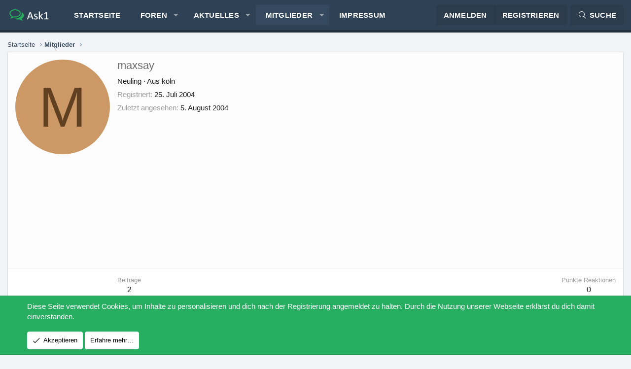

--- FILE ---
content_type: text/html; charset=utf-8
request_url: https://www.google.com/recaptcha/api2/aframe
body_size: 268
content:
<!DOCTYPE HTML><html><head><meta http-equiv="content-type" content="text/html; charset=UTF-8"></head><body><script nonce="nwy-x8IAA5kMBEy0qc2MZg">/** Anti-fraud and anti-abuse applications only. See google.com/recaptcha */ try{var clients={'sodar':'https://pagead2.googlesyndication.com/pagead/sodar?'};window.addEventListener("message",function(a){try{if(a.source===window.parent){var b=JSON.parse(a.data);var c=clients[b['id']];if(c){var d=document.createElement('img');d.src=c+b['params']+'&rc='+(localStorage.getItem("rc::a")?sessionStorage.getItem("rc::b"):"");window.document.body.appendChild(d);sessionStorage.setItem("rc::e",parseInt(sessionStorage.getItem("rc::e")||0)+1);localStorage.setItem("rc::h",'1764351341584');}}}catch(b){}});window.parent.postMessage("_grecaptcha_ready", "*");}catch(b){}</script></body></html>